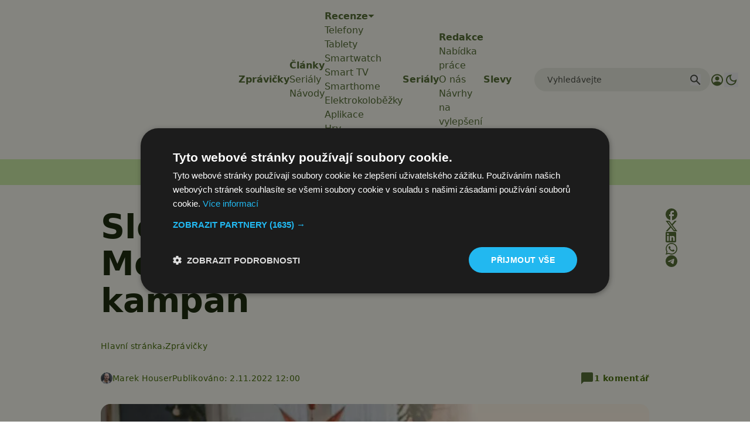

--- FILE ---
content_type: text/html; charset=utf-8
request_url: https://www.google.com/recaptcha/api2/aframe
body_size: 268
content:
<!DOCTYPE HTML><html><head><meta http-equiv="content-type" content="text/html; charset=UTF-8"></head><body><script nonce="BcZEN9xAEs2eUxATDK9OeQ">/** Anti-fraud and anti-abuse applications only. See google.com/recaptcha */ try{var clients={'sodar':'https://pagead2.googlesyndication.com/pagead/sodar?'};window.addEventListener("message",function(a){try{if(a.source===window.parent){var b=JSON.parse(a.data);var c=clients[b['id']];if(c){var d=document.createElement('img');d.src=c+b['params']+'&rc='+(localStorage.getItem("rc::a")?sessionStorage.getItem("rc::b"):"");window.document.body.appendChild(d);sessionStorage.setItem("rc::e",parseInt(sessionStorage.getItem("rc::e")||0)+1);localStorage.setItem("rc::h",'1768771732493');}}}catch(b){}});window.parent.postMessage("_grecaptcha_ready", "*");}catch(b){}</script></body></html>

--- FILE ---
content_type: text/javascript
request_url: https://app.prijmout-cookies.cz/api/get_ip_script
body_size: -154
content:
var lynt_country = 'US'; var lynt_ip = '3.147.51.56';